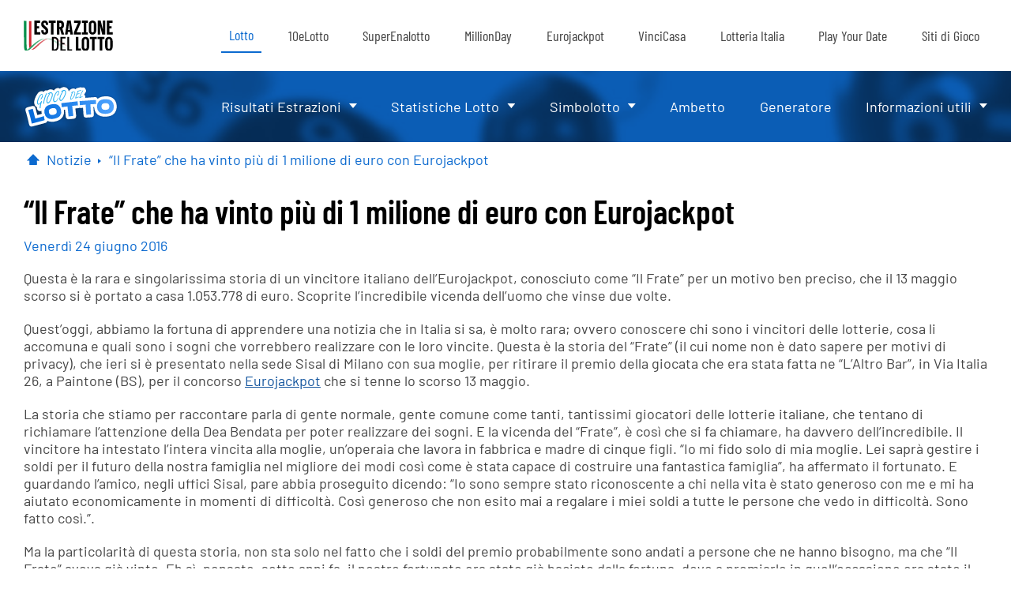

--- FILE ---
content_type: text/html; charset=utf-8
request_url: https://www.estrazionedellotto.it/notizie/il-frate-che-ha-vinto-piu-di-1-milione-di-euro-con-eurojackpot
body_size: 10330
content:

<!DOCTYPE html>
<html lang="it">

<head>
	<meta charset="UTF-8">
	<title>&#8220;Il Frate&#8221; che ha vinto pi&#249; di 1 milione di euro con Eurojackpot</title>
	<meta name="description" content="Scopri la storia del misterioso vincitore, che il 13 maggio 2016 ha vinto all&#8217;Eurojackpot pi&#249; di 1 milione di euro.">
	<meta name="keywords" content="vincite del lotto, utlima estrazione superenalotto, 10elotto, chi ha vinto eurojackpot, vincite eurojackpot">
	<meta name="viewport" content="width=device-width, initial-scale=1" />
	<meta name="HandheldFriendly" content="True">
	
	
		<meta property="og:title" content="&#8220;Il Frate&#8221; che ha vinto pi&#249; di 1 milione di euro con Eurojackpot">
		<meta property="og:description" content="Scopri la storia del misterioso vincitore, che il 13 maggio 2016 ha vinto all&#8217;Eurojackpot pi&#249; di 1 milione di euro.">
		<meta property="og:type" content="website">
		<meta property="og:url" content="/notizie/il-frate-che-ha-vinto-piu-di-1-milione-di-euro-con-eurojackpot">
		<meta property="og:site_name" content="EstrazioneDelLotto.it">
		<meta property="og:image" content="https://www.estrazionedellotto.it/images/default.jpg">
		
    
	<link rel="preload" href="/fonts/barlow-v12-latin-regular.woff2" as="font" crossorigin="anonymous">
	<link rel="preload" href="/fonts/barlow-v12-latin-600.woff2" as="font" crossorigin="anonymous">
	<link rel="preload" href="/fonts/barlow-condensed-v12-latin-regular.woff2" as="font" crossorigin="anonymous">
	<link rel="preload" href="/fonts/barlow-condensed-v12-latin-600.woff2" as="font" crossorigin="anonymous">

	
		<link rel="canonical" href="https://www.estrazionedellotto.it/notizie/il-frate-che-ha-vinto-piu-di-1-milione-di-euro-con-eurojackpot">
	

	<style>
	@font-face {font-display: swap;font-family: 'Barlow';font-style: normal;font-weight: 400;src: url('/fonts/barlow-v12-latin-regular.woff2') format('woff2'),url('/fonts/barlow-v12-latin-regular.ttf') format('truetype');}
	@font-face {font-display: swap;font-family: 'Barlow';font-style: normal;font-weight: 600;src: url('/fonts/barlow-v12-latin-600.woff2') format('woff2'),url('/fonts/barlow-v12-latin-600.ttf') format('truetype');}
	@font-face {font-display: swap;font-family: 'Barlow Condensed';font-style: normal;font-weight: 400;src: url('/fonts/barlow-condensed-v12-latin-regular.woff2') format('woff2'),url('/fonts/barlow-condensed-v12-latin-regular.ttf') format('truetype');}
	@font-face {font-display: swap;font-family: 'Barlow Condensed';font-style: normal;font-weight: 600;src: url('/fonts/barlow-condensed-v12-latin-600.woff2') format('woff2'),url('/fonts/barlow-condensed-v12-latin-600.ttf') format('truetype');}
		
	h1, h2, h3, h4, h5, h6, .latestDraw h2 span, .latestDraw h2 strong {font-family: 'Barlow Condensed', sans-serif;}
	p, strong, a, span, li, button, div, span, input, td, tr, table {font-family: 'Barlow', sans-serif;}
	@media (min-width: 1200px) {
		#mainMenu {margin: 0 0 90px;}
		header #secondaryMenu {position: absolute;top: 90px;width: 100%;}
		#secondaryMenu.scrolled {position: fixed;top: 0px;}
	}
	</style>
	<script>
		window.onscroll = function () { myScroll() };
		function myScroll() {
			if (document.body.scrollTop > 90 || document.documentElement.scrollTop > 90) {
				document.getElementById("secondaryMenu").className = "scrolled";
			} else {
				document.getElementById("secondaryMenu").className = "unscrolled";
			}
		}
	</script>

	<link href="/css/style?v=HF1-WPk56EQUSEj3o4SqGGtkpldBdrgsggtPne6b2dA1" rel="stylesheet"/>


	<style>
	.ball.lottoBG, .lottoBG, #secondaryMenu:before, .subContainer > ul, .homeIcon span, #breadcrumb > li:not(:first-child):after, .latestDraw, .countdownBanner, .yearDrop > p:after, .alphabetRow, #breadcrumb > li:not(:last-child) span:after {background: #0c6acf;}
	.lottoColor, #mainMenu a.estrazione-del-lotto, #mainMenu a.item-lotto, #breadcrumb a, .yearButtons > a:not(.colorWH), .catTitle  {color: #0c6acf}
	#mainMenu a.item-lotto, #searchTerm > div > div {border-bottom: 2px solid #0c6acf}
	.basicTable tr.winnerRow {border-left: 2px solid #0c6acf}
	.lottoBorder, #myGenerator:before {border: 2px solid #0c6acf}
	.yearDrop, .yearButtons > a, .reorderSwitch  {border-color: #0c6acf}
	.basicTable th {background: #0c6acf;color: #fff;}
	body.eurojackpot .basicTable th {color: #000;}
	.basicTable {border: 2px solid #0c6acf;}
	@media (min-width: 1200px) {
		.lottoColor, #mainMenu a.estrazione-del-lotto, #breadcrumb a, .yearButtons > a:not(.colorWH), .catTitle {color: #0c6acf}
	}
	@media (max-width: 1200px) {
		#mobileMenu {border-top: 4px solid #0c6acf;}
		#mainMenu a.item-lotto, #mainMenu div.item-lotto a {background: #0c6acf;color: #fff;}
		#mainMenu a.item-lotto:after {background: #fff;}
		header {border-bottom: 2px solid #0c6acf}
	}
	</style>

	
	
	<script>
		function addLoadEvent(n){if(window.addEventListener)window.addEventListener("load",n,!1);else if(window.attachEvent)window.attachEvent("onload",n);else{var d=window.onload;window.onload=function(){d&&d(),n()}}}
	</script>

	<script async src="https://www.googletagmanager.com/gtag/js?id=G-Q3GD06R5J4"></script>
	<script>
		window.dataLayer=window.dataLayer||[];
		function gtag(){dataLayer.push(arguments);}
		gtag('js',new Date());
		gtag('config','G-Q3GD06R5J4');
	</script>
	
	<script>addLoadEvent(function(){ setTimeout(function(){ document.getElementById("autoAds").src="https://pagead2.googlesyndication.com/pagead/js/adsbygoogle.js"; }, 5000); });</script>
	<script id="autoAds" data-ad-client="ca-pub-1780404145344281"></script>
	
	<script type="text/javascript" defer>
    (function(c,l,a,r,i,t,y){
        c[a]=c[a]||function(){(c[a].q=c[a].q||[]).push(arguments)};
        t=l.createElement(r);t.async=1;t.src="https://www.clarity.ms/tag/"+i;
        y=l.getElementsByTagName(r)[0];y.parentNode.insertBefore(t,y);
    })(window, document, "clarity", "script", "sbqtjiba38");
	</script>
</head>

<body class="main lotto">
	<header>
		<nav id="mainMenu">
			<div>
				<a href="/" id="logo" class="headerLogo"><img src="/images/logo.svg" alt="lotto"></a>
				<ul id="desktopMenu">
					<li><a href="/" class="item-lotto" title="Estrazioni del Lotto">Lotto</a></li>
					<li><a href="/10elotto/" class="item-10elotto" title="Estrazioni del 10Lotto">10eLotto</a></li>
					<li><a href="/superenalotto/" class="item-superenalotto" title="Estrazioni SuperEnalotto">SuperEnalotto</a></li>
					<li><a href="/million-day/" class="item-millionday" title="Estrazioni MillionDay">MillionDay</a></li>
					<li><a href="/eurojackpot/" class="item-eurojackpot" title="Estrazioni Eurojackpot">Eurojackpot</a></li>
					<li><a href="/vinci-casa/" class="item-vincicasa" title="Estrazioni VinciCasa">VinciCasa</a></li>
					<li><a href="/lotteria-italia/" class="item-lotteriaitalia" title="Estrazione Lotteria Italia">Lotteria Italia</a></li>
					<li><a href="/play-your-date/" class="item-playyourdate" title="Estrazione Play Your Date">Play Your Date</a></li>
					<li><a href="/gioca-online" class="item-giocaonline" title="Gioca online">Siti di Gioco</a></li>
				</ul>
				<ul id="mobileMenu">
					<li><p class="item-lotto" title="Estrazioni del Lotto">Lotto</p><div class="item-lotto"><div>
	<div class="subContainer">
		<p><a href="/" class="deskVer">Risultati Estrazioni</a><span class="mobVer">Risultati Estrazioni</span></p>
		<ul>
			<li class="mobVer"><a href="/" title="Risultati Lotto">Risultati estrazioni</a></li>
			<li><a href="/ultime-estrazioni-lotto" title="Estrazioni ultimi 60 giorni">Estrazioni ultimi 60 giorni</a></li>
			<li><a href="/risultati/archivio-lotto-2026" title="Archivio Lotto per anno">Archivio Lotto per anno</a></li>
			<li><a href="/10elotto/ultime-estrazioni-10elotto" title="Estrazioni 10eLotto ultimi 60 giorni">10eLotto ultimi 60 giorni</a></li>
			<li><a href="/10elotto/risultati/archivio-10elotto-2026" title="Archivio estrazioni 10eLotto per anno">Archivio 10eLotto per anno</a></li>
		</ul>
	</div>
	<div class="subContainer">
		<p>Statistiche Lotto</p>
		<ul>
			<li><a href="/statistiche/" title="Statistiche">Statistiche</a></li>
			<li><a href="/statistiche/ritardi-lotto" title="Ritardi">Ritardi</a></li>
			<li><a href="/statistiche/frequenti-lotto" title="Numeri pi&uacute; frequenti">Numeri pi&ugrave; frequenti</a></li>
			<li><a href="/statistiche/ambi-frequenti-lotto" title="Ambi piugrave frequenti">Ambi pi&ugrave frequenti</a></li>
			<li><a href="/statistiche/quaterne-frequenti-lotto">Quaterne Frequenti Lotto</a></li>
			<li><a href="/statistiche/terni-frequenti-lotto">Terni Frequenti Lotto</a></li>
			<li><a href="/statistiche/cadenze-lotto" title="Cadenze">Cadenze</a></li>
			<li><a href="/statistiche/decine-lotto" title="Decine">Decine</a></li>
			<li><a href="/statistiche/radicali-lotto" title="Radicali">Radicali</a></li>
			<li><a href="/statistiche/figure-lotto" title="Figure">Figure</a></li>
			<li><a href="/statistiche/ruota-nazionale" title="Statistiche Ruota Nazionale">Statistiche ruota nazionale</a></li>
			<li><a href="/statistiche/tutte-le-ruote" title="Tutte le ruote">Tutte le ruote</a></li>
		</ul>
	</div>
	<div class="subContainer">
		<p><a href="/simbolotto/" class="deskVer">Simbolotto</a><span class="mobVer">Simbolotto</span></p>
		<ul>
			<li><a href="/simbolotto/risultati-simbolotto" title="Estrazioni ultimi 60 giorni">Estrazioni ultimi 60 giorni</a></li>
			<li><a href="/simbolotto/archivio-simbolotto" title="Archivio Simbolotto">Ultimi 90 giorni Simbolotto</a></li>
			<li><a href="/simbolotto/risultati/archivio-simbolotto-2026" title="Archivio Simbolotto per anno">Archivio Simbolotto per anno</a></li>
			<li><a href="/simbolotto/premi" title="Premi">Premi</a></li>
			<li><a href="/simbolotto/statistiche-simbolotto" title="Statistiche e frequenze nel Simbolotto">Statistiche nel Simbolotto</a></li>
		</ul>
	</div>
	<p class="subLink"><a href="/ambetto" title="Ambetto, che cos'è e come si gioca">Ambetto</a></p>
	<p class="subLink"><a href="/generatore-casuale-giocate" title="Generatore di numeri casuali per Lotto">Generatore</a></p>
	<div class="subContainer">
		<p>Informazioni utili</p>
		<ul>
			<li><a href="/notizie" title="Notizie lotterie">Notizie lotterie</a></li>
			<li><a href="/prontuario-vincite-lotto" title="Prontuario vincite">Prontuario vincite</a></li>
			<li><a href="/come-riscuotere-lotto" title="Riscossione vincite Lotto">Riscossione vincite Lotto</a></li>
			<li><a href="/probabilita-di-vincita" title="Probabilit&agrave; di vincita">Probabilit&agrave; di vincita</a></li>
			<li><a href="/faq-lotto" title="FAQ Lotto">FAQ Lotto</a></li>
			<li><a href="/glossario-lotto" title="Glossario Lotto">Glossario Lotto</a></li>
			<li><a href="/smorfia" title="La Smorfia">La Smorfia</a></li>
		</ul>
	</div>
</div></div></li>
					<li><p class="item-10elotto" title="Estrazioni del 10eLotto">10eLotto</p><div class="item-10elotto"><div>
	<div class="subContainer">
		<p><a href="/10elotto/" class="deskVer">Risultati 10eLotto</a><span class="mobVer">Risultati 10eLotto</span></p>
		<ul>
			<li class="mobVer"><a href="/10elotto/" title="">Risultati estrazioni</a></li>
			<li><a href="/10elotto/ultime-estrazioni-10elotto" title="Estrazioni 10eLotto ultimi 60 giorni">10eLotto ultimi 60 giorni</a></li>
			<li><a href="/10elotto/risultati/archivio-10elotto-2026" title="Archivio estrazioni 10eLotto per anno">Archivio 10eLotto per anno</a></li>
		</ul>
	</div>
	<p class="subLink"><a href="/10elotto/statistiche/10-e-lotto" title="Statistiche de 10eLotto">Statistiche</a></p>
	<div class="subContainer">
		<p>Informazioni utili</p>
		<ul>
			<li><a href="/10elotto/come-si-gioca" title="Come si gioca 10eLotto">Come si gioca</a></li>
			<li><a href="/10elotto/numero-oro-10elotto" title="Numero oro del 10eLotto">Numero oro del 10eLotto</a></li>
		</ul>
	</div>
</div></div></li>
					<li><p class="item-superenalotto" title="Estrazioni SuperEnalotto">SuperEnalotto</p><div class="item-superenalotto"><div>
	<div class="subContainer">
		<p><a href="/superenalotto/" class="deskVer">Risultati SuperEnalotto</a><span class="mobVer">Risultati SuperEnalotto</span></p>
		<ul>
			<li class="mobVer"><a href="/superenalotto/" title="Risultati SuperEnalotto">Risultati estrazioni</a></li>
			<li><a href="/superenalotto/risultati-superenalotto" title="Ultimi 12 Estrazioni">Ultimi 12 Estrazioni</a></li>
			<li><a href="/superenalotto/archivio-superenalotto" title="Estrazioni ultimi 90 giorni">Estrazioni ultimi 90 giorni</a></li>
			<li><a href="/superenalotto/risultati/archivio-superenalotto-2026" title="Archivio SuperEnalotto per anno">Archivio SuperEnalotto per anno</a></li>
		</ul>
	</div>
	<div class="subContainer">
		<p>Statistiche</p>
		<ul>
			<li><a href="/superenalotto/statistiche/frequenti-superenalotto" title="Frequenti SuperEnalotto">Frequenti SuperEnalotto</a></li>
			<li><a href="/superenalotto/statistiche/ritardi-superenalotto" title="Ritardi SuperEnalotto">Ritardi SuperEnalotto</a></li>
			<li><a href="/superenalotto/statistiche/pari-e-dispari-superenalotto" title="Pari e dispari">Pari e dispari</a></li>
			<li><a href="/superenalotto/statistiche/pari-e-dispari-superenalotto-anni-precedenti" title="Pari e dispari precedenti">Pari e dispari precedenti</a></li>
			<li><a href="/superenalotto/statistiche/formule-della-sestina-superenalotto" title="Formule della sestina">Formule della sestina</a></li>
			<li><a href="/superenalotto/statistiche/superstar-superenalotto" title="Statistiche SuperStar">Statistiche SuperStar</a></li>
		</ul>
	</div>
	<div class="subContainer">
		<p><a href="/sivincetutto/" class="deskVer">Risultati SiVinceTutto</a><span class="mobVer">Risultati SiVinceTutto</span></p>
		<ul>
			<li class="mobVer"><a href="/sivincetutto/" title="Risultati SiVinceTutto">Risultati estrazioni</a></li>
			<li><a href="/sivincetutto/risultati-sivincetutto" title="Ultime estrazioni SiVinceTutto">Ultimi 12 estrazioni</a></li>
			<li><a href="/sivincetutto/archivio-sivincetutto" title="Archivio SiVinceTutto">Ultimi 90 giorni</a></li>
			<li><a href="/sivincetutto/statistiche/statistiche-sivincetutto" title="Statistiche SiVinceTutto">Statistiche SiVinceTutto</a></li>
			<li><a href="/sivincetutto/come-si-gioca-sivincetutto" title="Statistiche SiVinceTutto">Come si gioca SiVinceTutto</a></li>
		</ul>
	</div>
	<p class="subLink"><a href="/superenalotto/generatore-casuale-superenalotto" title="Generatore giocate SuperEnalotto">Generatore</a></p>
	<div class="subContainer">
		<p>Informazioni utili</p>
		<ul>
			<li><a href="/superenalotto/come-si-gioca-superenalotto" title="Come si gioca">Come si gioca</a></li>
			<li><a href="/superenalotto/come-riscuotere-superenalotto" title="Come riscuotere">Come riscuotere</a></li>
			<li><a href="/superenalotto/vincite-record" title="Vincite record">Vincite record</a></li>
			<li><a href="/superenalotto/probabilita-di-vincita" title="Probabilit&agrave; di vincita">Probabilit&agrave; di vincita</a></li>
			<li><a href="/superenalotto/come-avviene-l-estrazione" title="Come funziona l'estrazione">Come funziona l'estrazione</a></li>
		</ul>
	</div>
</div></div></li>
					<li><p class="item-millionday" title="Estrazioni MillionDay">MillionDay</p><div class="item-million-day"><div>
	<div class="subContainer">
		<p><a href="/million-day/" class="deskVer">Risultati MillionDay</a><span class="mobVer">Risultati MillionDay</span></p>
		<ul>
			<li class="mobVer"><a href="/million-day/" title="Risultati MillionDay">Risultati estrazioni</a></li>
			<li><a href="/million-day/risultati-millionday" title="Ultimi 12 estrazioni">Ultimi 12 estrazioni</a></li>
			<li><a href="/million-day/archivio-millionday" title="Estrazioni ultimi 90 giorni">Estrazioni ultimi 90 giorni</a></li>
			<li><a href="/million-day/risultati/archivio-millionday-2026" title="Archivio per anno">Archivio per anno</a></li>
		</ul>
	</div>
	
	<p class="subLink"><a href="https://milliondaylotto.it/verifica-schedina" target="_blank" rel="noopener" title="Verifica numeri MillionDay">Verifica numeri MillionDay</a></p>
	<p class="subLink"><a href="/million-day/premi" title="Vincite e Premi MillionDay">Vincite e premi MillionDay</a></p>
	<p class="subLink"><a href="/million-day/statistiche-millionday" title="Statistiche MillionDay">Statistiche MillionDay</a></p>
</div></div></li>
					<li><p class="item-eurojackpot" title="Estrazioni Eurojackpot">Eurojackpot</p><div class="item-eurojackpot"><div>
	<div class="subContainer">
		<p><a href="/eurojackpot/" class="deskVer">Risultati Eurojackpot</a><span class="mobVer">Risultati Eurojackpot</span></p>
		<ul>
			<li class="mobVer"><a href="/eurojackpot/" title="">Risultati estrazioni</a></li>
			<li><a href="/eurojackpot/controlla-numeri-euro-jackpot" title="Verifica numeri Eurojackpot">Verifica numeri Eurojackpot</a></li>
			<li><a href="/eurojackpot/risultati-euro-jackpot" title="Ultimi 12 estrazioni">Ultimi 12 Estrazioni</a></li>
			<li><a href="/eurojackpot/archivio-euro-jackpot" title="Estrazioni ultimi 90 giorni">Estrazioni ultimi 90 giorni</a></li>
			<li><a href="/eurojackpot/risultati/archivio-euro-jackpot-2026" title="Archivio Eurojackpot per anno">Archivio Eurojackpot per anno</a></li>
		</ul>
	</div>
	<div class="subContainer">
		<p>Statistiche Eurojackpot</p>
		<ul>
			<li><a href="/eurojackpot/statistiche/statistiche-euro-jackpot" title="Statistiche de Eurojackpot">Statistiche</a></li>
			<li><a href="/eurojackpot/probabilita-di-vincita" title="Probabilit&agrave; di vincita">Probabilit&agrave; di vincita</a></li>
		</ul>
	</div>
	
	<p class="subLink"><a href="/eurojackpot/generatore-casuale-euro-jackpot" title="Generatore di numeri casuali per Eurojackpot">Generatore</a></p>
	<div class="subContainer">
		<p>Informazioni utili</p>
		<ul>
			<li><a href="/eurojackpot/come-si-gioca-euro-jackpot" title="Come si gioca">Come si gioca</a></li>
			<li><a href="/eurojackpot/premi">Premi Eurojackpot</a></li>
			<li><a href="/eurojackpot/medagliere-eurojackpot" title="Medagliere Eurojackpot">Medagliere Eurojackpot</a></li>
			<li><a href="/eurojackpot/cronologia" title="Cronologia Eurojackpot">Cronologia Eurojackpot</a></li>
			<li><a href="/eurojackpot/faq-euro-jackpot" title="FAQ Eurojackpot">FAQ Eurojackpot</a></li>
		</ul>
	</div>
</div></div></li>
					<li><p class="item-vincicasa" title="Estrazioni VinciCasa">VinciCasa</p><div class="item-vinci-casa"><div>
	<div class="subContainer">
		<p><a href="/vinci-casa/" class="deskVer">Estrazioni VinciCasa</a><span class="mobVer">Estrazioni VinciCasa</span></p>
		<ul>
			<li class="mobVer"><a href="/vinci-casa/" title="Estrazioni VinciCasa">Risultati estrazioni</a></li>
			<li><a href="/vinci-casa/risultati-vinci-casa" title="Ultimi 12 Estrazioni">Ultimi 12 Estrazioni</a></li>
			<li><a href="/vinci-casa/archivio-vinci-casa" title="Archivio VinciCasa">Archivio VinciCasa</a></li>
			<li><a href="/vinci-casa/risultati/archivio-vinci-casa-2026" title="Archivio VinciCasa per anno">Archivio VinciCasa per anno</a></li>
		</ul>
	</div>
	<p class="subLink"><a href="/vinci-casa/controlla-numeri-vinci-casa" title="Verifica numeri VinciCasa">Verifica numeri VinciCasa</a></p>
	<p class="subLink"><a href="/vinci-casa/statistiche/statistiche-vinci-casa" title="Statistiche VinciCasa">Statistiche VinciCasa</a></p>
	<div class="subContainer">
		<p>Informazioni utili</p>
		<ul>
			<li><a href="/vinci-casa/come-si-gioca-vinci-casa" title="Come si gioca VinciCasa">Come si gioca VinciCasa</a></li>
			<li><a href="/vinci-casa/incasso-vincite-vinci-casa" title="Come riscuotere">Come riscuotere</a></li>
			<li><a href="/vinci-casa/probabilita-di-vincita" title="Probabilit&agrave; di vincita">Probabilit&agrave; di vincita</a></li>
			<li><a href="/vinci-casa/faq-vinci-casa" title="FAQ VinciCasa">FAQ VinciCasa</a></li>
		</ul>
	</div>
</div></div></li>
					<li><p class="item-lotteriaitalia" title="Estrazione Lotteria Italia">Lotteria Italia</p><div class="item-lotteria-italia"><div>
	<div class="subContainer">
		<p><a href="/lotteria-italia/" class="deskVer">Risultati Lotteria Italia</a><span class="mobVer">Risultati Lotteria Italia</span></p>
		<ul>
			<li class="mobVer"><a href="/lotteria-italia/" title="Risultati Lotteria Italia">Risultati estrazioni</a></li>
			<li><a href="/lotteria-italia/risultati/2024" title="Risultati archivio del 2024">Archivio del 2024</a></li>
			<li><a href="/lotteria-italia/archivio" title="Archivio Lotteria Italia">Archivio Lotteria Italia</a></li>
		</ul>
	</div>
	<div class="subContainer">
		<p>Informazioni utili</p>
		<ul>
			<li><a href="/lotteria-italia/come-si-gioca" title="Come si gioca">Come si gioca</a></li>
			<li><a href="/lotteria-italia/incasso-vincite" title="Incasso vincite Lotteria Italia">Incasso vincite Lotteria Italia</a></li>
			<li><a href="/lotteria-italia/faq" title="FAQ Lotteria Italia">FAQ Lotteria Italia</a></li>
		</ul>
	</div>
	
		<p class="subLink"><a href="/it/gioca/lotteria-italia" target="_blank" rel="noopener nofollow" title="Biglietti Online">Biglietti Online</a></p>
	
</div></div></li>
					<li><p class="item-playyourdate" title="Estrazione Play Your Date">Play Your Date</p><div class="item-play-your-date"><div>
	<div class="subContainer">
		<p><a href="/play-your-date/" class="deskVer">Risultati Play Your Date</a><span class="mobVer">Risultati Play Your Date</span></p>
		<ul>
			<li class="mobVer"><a href="/play-your-date/" title="Risultati Play Your Date">Risultati estrazioni</a></li>
			<li><a href="/play-your-date/risultati-play-your-date" title="Ultimi 12 estrazioni">Ultimi 12 estrazioni</a></li>
			<li><a href="/play-your-date/archivio-play-your-date" title="Archivio Play Your Date">Archivio Play Your Date</a></li>
			<li><a href="/play-your-date/risultati/archivio-play-your-date-2026" title="Archivio Play Your Date per anno">Archivio Play Your Date per anno</a></li>
		</ul>
	</div>
	<p class="subLink"><a href="/play-your-date/statistiche/statistiche-play-your-date" title="Statistiche Play Your Date">Statistiche Play Your Date</a></p>
	<div class="subContainer">
		<p>Informazioni utili</p>
		<ul>
			<li><a href="/play-your-date/come-si-gioca-play-your-date" title="Come si gioca">Come si gioca</a></li>
			<li><a href="/play-your-date/probabilita-di-vincita" title="Probabilit&agrave; di vincita">Probabilit&agrave; di vincita</a></li>
			<li><a href="/play-your-date/faq-play-your-date" title="FAQ Play Your Date">FAQ Play Your Date</a></li>
		</ul>
	</div>
</div></div></li>
					<li><a href="/gioca-online" class="item-giocaonline" title="Gioca online">Siti di Gioco</a></li>
				</ul>
				<div id="myHamburger" onclick="openMenu()">
					<span id="upper"></span>
					<span id="middle"></span>
					<span id="lower"></span>
					<script>var menu = true; function openMenu() { if (menu) { document.getElementsByTagName('html')[0].className = "openMenu"; menu = false } else { document.getElementsByTagName('html')[0].className = ""; menu = true } }</script>
				</div>
			</div>
		</nav>
		<div id="secondaryMenu">
			<div>
			
					<a class="headerLogo" href="/" ><img src="/images/logos/giocodellotto.svg" alt="Gioco Del Lotto logo"></a>
						<div>
	<div class="subContainer">
		<p><a href="/" class="deskVer">Risultati Estrazioni</a><span class="mobVer">Risultati Estrazioni</span></p>
		<ul>
			<li class="mobVer"><a href="/" title="Risultati Lotto">Risultati estrazioni</a></li>
			<li><a href="/ultime-estrazioni-lotto" title="Estrazioni ultimi 60 giorni">Estrazioni ultimi 60 giorni</a></li>
			<li><a href="/risultati/archivio-lotto-2026" title="Archivio Lotto per anno">Archivio Lotto per anno</a></li>
			<li><a href="/10elotto/ultime-estrazioni-10elotto" title="Estrazioni 10eLotto ultimi 60 giorni">10eLotto ultimi 60 giorni</a></li>
			<li><a href="/10elotto/risultati/archivio-10elotto-2026" title="Archivio estrazioni 10eLotto per anno">Archivio 10eLotto per anno</a></li>
		</ul>
	</div>
	<div class="subContainer">
		<p>Statistiche Lotto</p>
		<ul>
			<li><a href="/statistiche/" title="Statistiche">Statistiche</a></li>
			<li><a href="/statistiche/ritardi-lotto" title="Ritardi">Ritardi</a></li>
			<li><a href="/statistiche/frequenti-lotto" title="Numeri pi&uacute; frequenti">Numeri pi&ugrave; frequenti</a></li>
			<li><a href="/statistiche/ambi-frequenti-lotto" title="Ambi piugrave frequenti">Ambi pi&ugrave frequenti</a></li>
			<li><a href="/statistiche/quaterne-frequenti-lotto">Quaterne Frequenti Lotto</a></li>
			<li><a href="/statistiche/terni-frequenti-lotto">Terni Frequenti Lotto</a></li>
			<li><a href="/statistiche/cadenze-lotto" title="Cadenze">Cadenze</a></li>
			<li><a href="/statistiche/decine-lotto" title="Decine">Decine</a></li>
			<li><a href="/statistiche/radicali-lotto" title="Radicali">Radicali</a></li>
			<li><a href="/statistiche/figure-lotto" title="Figure">Figure</a></li>
			<li><a href="/statistiche/ruota-nazionale" title="Statistiche Ruota Nazionale">Statistiche ruota nazionale</a></li>
			<li><a href="/statistiche/tutte-le-ruote" title="Tutte le ruote">Tutte le ruote</a></li>
		</ul>
	</div>
	<div class="subContainer">
		<p><a href="/simbolotto/" class="deskVer">Simbolotto</a><span class="mobVer">Simbolotto</span></p>
		<ul>
			<li><a href="/simbolotto/risultati-simbolotto" title="Estrazioni ultimi 60 giorni">Estrazioni ultimi 60 giorni</a></li>
			<li><a href="/simbolotto/archivio-simbolotto" title="Archivio Simbolotto">Ultimi 90 giorni Simbolotto</a></li>
			<li><a href="/simbolotto/risultati/archivio-simbolotto-2026" title="Archivio Simbolotto per anno">Archivio Simbolotto per anno</a></li>
			<li><a href="/simbolotto/premi" title="Premi">Premi</a></li>
			<li><a href="/simbolotto/statistiche-simbolotto" title="Statistiche e frequenze nel Simbolotto">Statistiche nel Simbolotto</a></li>
		</ul>
	</div>
	<p class="subLink"><a href="/ambetto" title="Ambetto, che cos'è e come si gioca">Ambetto</a></p>
	<p class="subLink"><a href="/generatore-casuale-giocate" title="Generatore di numeri casuali per Lotto">Generatore</a></p>
	<div class="subContainer">
		<p>Informazioni utili</p>
		<ul>
			<li><a href="/notizie" title="Notizie lotterie">Notizie lotterie</a></li>
			<li><a href="/prontuario-vincite-lotto" title="Prontuario vincite">Prontuario vincite</a></li>
			<li><a href="/come-riscuotere-lotto" title="Riscossione vincite Lotto">Riscossione vincite Lotto</a></li>
			<li><a href="/probabilita-di-vincita" title="Probabilit&agrave; di vincita">Probabilit&agrave; di vincita</a></li>
			<li><a href="/faq-lotto" title="FAQ Lotto">FAQ Lotto</a></li>
			<li><a href="/glossario-lotto" title="Glossario Lotto">Glossario Lotto</a></li>
			<li><a href="/smorfia" title="La Smorfia">La Smorfia</a></li>
		</ul>
	</div>
</div>
				<p class="mobileDir">Il frate che ha vinto piu di 1 milione di euro con eurojackpot</p>
			</div>
		</div>

		<script>
			document.querySelectorAll("#mobileMenu > li > p").forEach((mob) => {
				mob.addEventListener("click", function (e) {
					if (mob.innerText !== "Siti di Gioco") {
						e.preventDefault();
					}
					const parentLi = mob.parentElement;
					const isOpen = parentLi.classList.contains("openMob");
					document.querySelectorAll("#mobileMenu > li").forEach((li) => {
						li.classList.remove("openMob");
					});
					if (!isOpen) {
						parentLi.classList.add("openMob");
					}
				});
			});

			document.querySelectorAll("#mobileMenu .subContainer > p").forEach((sub) => {
				sub.addEventListener("click", function (e) {
					e.preventDefault();
					const parentCont = sub.parentElement;
					const isOpenCont = parentCont.classList.contains("openSub");
					document.querySelectorAll("#mobileMenu .subContainer").forEach((cont) => {
						cont.classList.remove("openSub");
					});
					if (!isOpenCont) {
						parentCont.classList.add("openSub");
					}
				});
			});
		</script>

	</header>

	
		
	<div class="content">

<nav>
	<ul id="breadcrumb" itemscope itemtype="https://schema.org/BreadcrumbList">
		<li itemprop="itemListElement" itemscope="" itemtype="https://schema.org/ListItem"><a itemprop="item" href="/" class="homeIcon" title="Pagina Iniziale" aria-label="Pagina Iniziale"><span itemprop="name">Home</span></a><meta itemprop="position" content="1" /></li>
		<li itemprop="itemListElement" itemscope="" itemtype="https://schema.org/ListItem"><a itemprop="item" href="/notizie"><span itemprop="name">Notizie</span></a><meta itemprop="position" content="2" /></li>
		<li itemprop="itemListElement" itemscope="" itemtype="https://schema.org/ListItem"><a itemprop="item" href="/notizie/il-frate-che-ha-vinto-piu-di-1-milione-di-euro-con-eurojackpot"><span itemprop="name">&#8220;Il Frate&#8221; che ha vinto pi&#249; di 1 milione di euro con Eurojackpot</span></a><meta itemprop="position" content="3" /></li>
	</ul>
</nav>

<div class="regularPara lineAccent">
	<h1>&#8220;Il Frate&#8221; che ha vinto pi&#249; di 1 milione di euro con Eurojackpot</h1>
	<span class="dateAdded lottoColor">Venerdì 24 giugno 2016</span>
	<br />
		
	<p>Questa &egrave; la rara e singolarissima storia di un vincitore italiano dell&rsquo;Eurojackpot, conosciuto come &ldquo;Il Frate&rdquo; per un motivo ben preciso, che il 13 maggio scorso si &egrave; portato a casa 1.053.778 di euro. Scoprite l&rsquo;incredibile vicenda dell&rsquo;uomo che vinse due volte.</p>

	<p>Quest&rsquo;oggi, abbiamo la fortuna di apprendere una notizia che in Italia si sa, &egrave; molto rara; ovvero conoscere chi sono i vincitori delle lotterie, cosa li accomuna e quali sono i sogni che vorrebbero realizzare con le loro vincite. Questa &egrave; la storia del &ldquo;Frate&rdquo; (il cui nome non &egrave; dato sapere per motivi di privacy), che ieri si &egrave; presentato nella sede Sisal di Milano con sua moglie, per ritirare il premio della giocata che era stata fatta ne &ldquo;L&rsquo;Altro Bar&rdquo;, in Via Italia 26, a Paintone (BS), per il concorso <a href="https://www.estrazionedellotto.it/eurojackpot/risultati/euro-jackpot-estrazione-del-13-05-2016" title="Concorso Eurojackpot del 13 maggio 2016">Eurojackpot</a> che si tenne lo scorso 13 maggio.</p>

<p>La storia che stiamo per raccontare parla di gente normale, gente comune come tanti, tantissimi giocatori delle lotterie italiane, che tentano di richiamare l&rsquo;attenzione della Dea Bendata per poter realizzare dei sogni. E la vicenda del &ldquo;Frate&rdquo;, &egrave; cos&igrave; che si fa chiamare, ha davvero dell&rsquo;incredibile. Il vincitore ha intestato l&rsquo;intera vincita alla moglie, un&rsquo;operaia che lavora in fabbrica e madre di cinque figli. &ldquo;Io mi fido solo di mia moglie. Lei sapr&agrave; gestire i soldi per il futuro della nostra famiglia nel migliore dei modi cos&igrave; come &egrave; stata capace di costruire una fantastica famiglia&rdquo;, ha affermato il fortunato. E guardando l&rsquo;amico, negli uffici Sisal, pare abbia proseguito dicendo: &ldquo;Io sono sempre stato riconoscente a chi nella vita &egrave; stato generoso con me e mi ha aiutato economicamente in momenti di difficolt&agrave;. Cos&igrave; generoso che non esito mai a regalare i miei soldi a tutte le persone che vedo in difficolt&agrave;. Sono fatto cos&igrave;.&rdquo;.</p>

<p>Ma la particolarit&agrave; di questa storia, non sta solo nel fatto che i soldi del premio probabilmente sono andati a persone che ne hanno bisogno, ma che &ldquo;Il Frate&rdquo; aveva gi&agrave; vinto. Eh s&igrave;, pensate, sette anni fa, il nostro fortunato era stato gi&agrave; baciato dalla fortuna, dove a premiarlo in quell&rsquo;occasione era stato il SuperEnalotto, con una vincita da 120mila euro. Pare che quando lo scaltro giocatore abbia appreso la notizia che fosse lui l&rsquo;unico vincitore italiano dell&rsquo;Eurojackpot del &ldquo;5+1&rdquo;, fatto avvenuto la sera stessa dell&rsquo;estrazione, abbia avvisato immediatamente la moglie, che felice, ha iniziato a piangere. Alla base di tutta questa storia c&rsquo;&egrave; quindi un atto d&rsquo;amore e di fiducia enorme di un uomo verso una donna, che probabilmente sentendosi particolarmente fortunato, aveva gi&agrave; nascosto in un posto molto segreto la sua ricevuta vincente. &ldquo;Ognuno di noi ha i suoi punti di forza. Io ho una buona memoria&rdquo;, sembra che infine abbia dichiarato colui che si fa chiamare &ldquo;Il Frate&rdquo;. Quello che la felice famiglia far&agrave; di questo denaro &egrave; ancora abbastanza incerto, l&rsquo;unica cosa che sembra sia sicura &egrave; che compreranno una nuova casa, pi&ugrave; grande, dove poter vivere tutti insieme.</p>

<p><br />
Per il resto, sappiamo di certo che il SuperEnalotto sta facendo ancora attendere tutto il paese e che il montepremi per sabato ha raggiunto il valore di 99,4 milioni di euro, quasi pronto per diventare la quarta cifra pi&ugrave; alta di tutta la storia del concorso. Potete visitare tutte le <a href="https://www.estrazionedellotto.it/superenalotto/risultati/superenalotto-estrazione-del-23-06-2016" title="Quote ultima estrazione SuperEnalotto | 23/06/16">quote</a> dell&rsquo;ultimo turno del SuperEnalotto seguendo il link, e consultare tutte le ultime estrazioni del <a href="https://www.estrazionedellotto.it/ultime-estrazioni-lotto" title="Ultime estrazioni del Lotto">Lotto</a> e del <a href="https://www.estrazionedellotto.it/10elotto/ultime-estrazioni-10elotto" title="Ultime estrazioni del 10eLotto">10eLotto</a> cliccando sui collegamenti ipertestuali. Per restare in tema Eurojackpot, stasera torna infine l&rsquo;appuntamento con il concorso europeo, che potete comodamente giocare <a href="https://www.estrazionedellotto.it/gioca-online" title="Gioca online Eurojackpot">online</a> seguendo il link, con un montepremi di 34 milioni di euro.</p>


	<div class="buttonRow flex-start-center">
		<a href="/notizie" title="Notizie lotterie" class="myButton lottoBG colorWH">Notizie lotterie</a>
		<a href="/notizie/archivio" title="Archivio notizie delle lotterie" class="myButton lottoBG colorWH" style="margin-left:10px">Archivio notizie</a>
	</div>
</div>


		
	</div>

	<footer class="lottoBG colorWHA">
		<div>
			<div class="flex-space-between-center colorWHA">
				<a href="/"><img src="/images/logo-alt.svg" alt="Estrazione Del Lotto Logo"></a>
				<a href="/contatti" title="Contatti">Contatti</a>
				<a href="/glossario-lotto" title="Glossario del Lotto">Glossario del Lotto</a>
				<a href="/privacy" title="Informativa sulla privacy">Informativa sulla privacy</a>
				<a href="/politica-dei-cookie" title="Politica Dei Cookie">Politica Dei Cookie</a>
				<a href="/truffe-lotteria" title="Truffe Lotteria">Truffe Lotteria</a>
				<a href="/dichiarazione-di-limitazione-di-responsabilita" title="Dichiarazione di responsabilita">Dichiarazione di responsabilit&agrave;</a>
				<a href="/mappa-del-sito" title="Mappa Del Sito">Mappa Del Sito</a>
			</div>
		</div>
		<div>
			<p>Copyright &copy; 2026 EstrazioneDelLotto.it. Tutti i diritti riservati.</p>
		</div>
	</footer>

	
			<div style="text-align:center;margin:auto">
				<div class="gptslot" data-adunitid="0" data-addesktop="true"></div>
			</div>
		<script src="/js/main?v=1qKl7YpEO-KDTK-_t3QBZLNWrDyWMoS5rEaMQKYD-rM1"></script>

	<script src="/js/mobile?v=-ZRBLTd3kPWKxPx_flvQbfKFf4XPa32uhZTHckzQNhs1"></script>


	
	
	

</body>
</html>